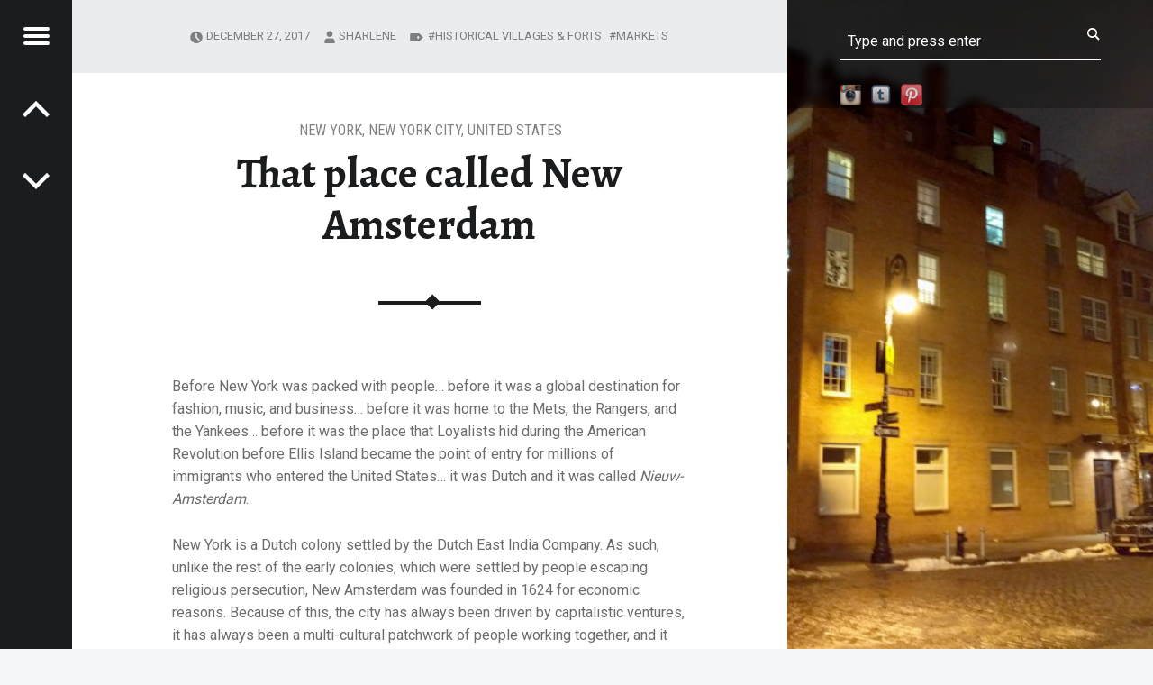

--- FILE ---
content_type: text/html; charset=UTF-8
request_url: https://wend.ca/?p=81353
body_size: 15206
content:
<!doctype html>
<html dir="ltr" lang="en-US" prefix="og: https://ogp.me/ns#" class="no-js">

<head>

<script>
(()=>{var e={};e.g=function(){if("object"==typeof globalThis)return globalThis;try{return this||new Function("return this")()}catch(e){if("object"==typeof window)return window}}(),function({ampUrl:n,isCustomizePreview:t,isAmpDevMode:r,noampQueryVarName:o,noampQueryVarValue:s,disabledStorageKey:i,mobileUserAgents:a,regexRegex:c}){if("undefined"==typeof sessionStorage)return;const d=new RegExp(c);if(!a.some((e=>{const n=e.match(d);return!(!n||!new RegExp(n[1],n[2]).test(navigator.userAgent))||navigator.userAgent.includes(e)})))return;e.g.addEventListener("DOMContentLoaded",(()=>{const e=document.getElementById("amp-mobile-version-switcher");if(!e)return;e.hidden=!1;const n=e.querySelector("a[href]");n&&n.addEventListener("click",(()=>{sessionStorage.removeItem(i)}))}));const g=r&&["paired-browsing-non-amp","paired-browsing-amp"].includes(window.name);if(sessionStorage.getItem(i)||t||g)return;const u=new URL(location.href),m=new URL(n);m.hash=u.hash,u.searchParams.has(o)&&s===u.searchParams.get(o)?sessionStorage.setItem(i,"1"):m.href!==u.href&&(window.stop(),location.replace(m.href))}({"ampUrl":"https:\/\/wend.ca\/?p=81353&amp=1","noampQueryVarName":"noamp","noampQueryVarValue":"mobile","disabledStorageKey":"amp_mobile_redirect_disabled","mobileUserAgents":["Mobile","Android","Silk\/","Kindle","BlackBerry","Opera Mini","Opera Mobi"],"regexRegex":"^\\\/((?:.|\\n)+)\\\/([i]*)$","isCustomizePreview":false,"isAmpDevMode":false})})();
</script>
<meta charset="UTF-8" />
<title>New York was Once Called New Amsterdam</title>

		<!-- All in One SEO 4.9.3 - aioseo.com -->
	<meta name="description" content="Before New York was a global destination for fashion, music, and business, it was a Dutch outpost called Nieuw-Amsterdam." />
	<meta name="robots" content="max-image-preview:large" />
	<meta name="author" content="sharlene"/>
	<meta name="google-site-verification" content="9GIQJxtNvuKl9FuNIm-Ucd1u4FnWHFRhucz8zbO5hRU" />
	<meta name="p:domain_verify" content="ff15355799da6c012025d39bb93de3c4" />
	<link rel="canonical" href="https://wend.ca/?p=81353" />
	<meta name="generator" content="All in One SEO (AIOSEO) 4.9.3" />
		<meta property="og:locale" content="en_US" />
		<meta property="og:site_name" content="The Travel Geek | Explore. Be Curious." />
		<meta property="og:type" content="article" />
		<meta property="og:title" content="New York was Once Called New Amsterdam" />
		<meta property="og:description" content="Before New York was a global destination for fashion, music, and business, it was a Dutch outpost called Nieuw-Amsterdam." />
		<meta property="og:url" content="https://wend.ca/?p=81353" />
		<meta property="article:published_time" content="2017-12-27T12:36:02+00:00" />
		<meta property="article:modified_time" content="2021-12-29T21:39:07+00:00" />
		<meta name="twitter:card" content="summary" />
		<meta name="twitter:title" content="New York was Once Called New Amsterdam" />
		<meta name="twitter:description" content="Before New York was a global destination for fashion, music, and business, it was a Dutch outpost called Nieuw-Amsterdam." />
		<script type="application/ld+json" class="aioseo-schema">
			{"@context":"https:\/\/schema.org","@graph":[{"@type":"Article","@id":"https:\/\/wend.ca\/?p=81353#article","name":"New York was Once Called New Amsterdam","headline":"That place called New Amsterdam","author":{"@id":"#author"},"publisher":{"@id":"https:\/\/wend.ca\/#organization"},"image":{"@type":"ImageObject","url":"https:\/\/wend.ca\/wp-content\/uploads\/2017\/01\/med-2017-01-10-18.27.09.jpg","width":800,"height":533},"datePublished":"2017-12-27T05:36:02-05:00","dateModified":"2021-12-29T16:39:07-05:00","inLanguage":"en-US","mainEntityOfPage":{"@id":"https:\/\/wend.ca\/?p=81353#webpage"},"isPartOf":{"@id":"https:\/\/wend.ca\/?p=81353#webpage"},"articleSection":"New York, New York City, United States, Historical Villages &amp; Forts, Markets"},{"@type":"BreadcrumbList","@id":"https:\/\/wend.ca\/?p=81353#breadcrumblist","itemListElement":[{"@type":"ListItem","@id":"https:\/\/wend.ca#listItem","position":1,"name":"Home","item":"https:\/\/wend.ca","nextItem":{"@type":"ListItem","@id":"https:\/\/wend.ca\/?cat=314#listItem","name":"North America"}},{"@type":"ListItem","@id":"https:\/\/wend.ca\/?cat=314#listItem","position":2,"name":"North America","item":"https:\/\/wend.ca\/?cat=314","nextItem":{"@type":"ListItem","@id":"https:\/\/wend.ca\/?cat=34#listItem","name":"United States"},"previousItem":{"@type":"ListItem","@id":"https:\/\/wend.ca#listItem","name":"Home"}},{"@type":"ListItem","@id":"https:\/\/wend.ca\/?cat=34#listItem","position":3,"name":"United States","item":"https:\/\/wend.ca\/?cat=34","nextItem":{"@type":"ListItem","@id":"https:\/\/wend.ca\/?cat=46#listItem","name":"New York"},"previousItem":{"@type":"ListItem","@id":"https:\/\/wend.ca\/?cat=314#listItem","name":"North America"}},{"@type":"ListItem","@id":"https:\/\/wend.ca\/?cat=46#listItem","position":4,"name":"New York","item":"https:\/\/wend.ca\/?cat=46","nextItem":{"@type":"ListItem","@id":"https:\/\/wend.ca\/?cat=600#listItem","name":"New York City"},"previousItem":{"@type":"ListItem","@id":"https:\/\/wend.ca\/?cat=34#listItem","name":"United States"}},{"@type":"ListItem","@id":"https:\/\/wend.ca\/?cat=600#listItem","position":5,"name":"New York City","item":"https:\/\/wend.ca\/?cat=600","nextItem":{"@type":"ListItem","@id":"https:\/\/wend.ca\/?p=81353#listItem","name":"That place called New Amsterdam"},"previousItem":{"@type":"ListItem","@id":"https:\/\/wend.ca\/?cat=46#listItem","name":"New York"}},{"@type":"ListItem","@id":"https:\/\/wend.ca\/?p=81353#listItem","position":6,"name":"That place called New Amsterdam","previousItem":{"@type":"ListItem","@id":"https:\/\/wend.ca\/?cat=600#listItem","name":"New York City"}}]},{"@type":"Organization","@id":"https:\/\/wend.ca\/#organization","name":"The Travel Geek","description":"Explore. Be Curious.","url":"https:\/\/wend.ca\/"},{"@type":"Person","@id":"#author","name":"sharlene"},{"@type":"WebPage","@id":"https:\/\/wend.ca\/?p=81353#webpage","url":"https:\/\/wend.ca\/?p=81353","name":"New York was Once Called New Amsterdam","description":"Before New York was a global destination for fashion, music, and business, it was a Dutch outpost called Nieuw-Amsterdam.","inLanguage":"en-US","isPartOf":{"@id":"https:\/\/wend.ca\/#website"},"breadcrumb":{"@id":"https:\/\/wend.ca\/?p=81353#breadcrumblist"},"image":{"@type":"ImageObject","url":"https:\/\/wend.ca\/wp-content\/uploads\/2017\/01\/med-2017-01-10-18.27.09.jpg","@id":"https:\/\/wend.ca\/?p=81353\/#mainImage","width":800,"height":533},"primaryImageOfPage":{"@id":"https:\/\/wend.ca\/?p=81353#mainImage"},"datePublished":"2017-12-27T05:36:02-05:00","dateModified":"2021-12-29T16:39:07-05:00"},{"@type":"WebSite","@id":"https:\/\/wend.ca\/#website","url":"https:\/\/wend.ca\/","name":"The Travel Geek","description":"Explore. Be Curious.","inLanguage":"en-US","publisher":{"@id":"https:\/\/wend.ca\/#organization"}}]}
		</script>
		<!-- All in One SEO -->

<meta name="viewport" content="width=device-width, initial-scale=1, maximum-scale=1" />
<link rel="profile" href="http://gmpg.org/xfn/11" />
<link rel="pingback" href="https://wend.ca/xmlrpc.php" />
<link rel='dns-prefetch' href='//fonts.googleapis.com' />
<link rel="alternate" type="application/rss+xml" title="The Travel Geek &raquo; Feed" href="https://wend.ca/?feed=rss2" />
<link rel="alternate" type="application/rss+xml" title="The Travel Geek &raquo; Comments Feed" href="https://wend.ca/?feed=comments-rss2" />
<link rel="alternate" type="application/rss+xml" title="The Travel Geek &raquo; That place called New Amsterdam Comments Feed" href="https://wend.ca/?feed=rss2&#038;p=81353" />
<link rel="alternate" title="oEmbed (JSON)" type="application/json+oembed" href="https://wend.ca/index.php?rest_route=%2Foembed%2F1.0%2Fembed&#038;url=https%3A%2F%2Fwend.ca%2F%3Fp%3D81353" />
<link rel="alternate" title="oEmbed (XML)" type="text/xml+oembed" href="https://wend.ca/index.php?rest_route=%2Foembed%2F1.0%2Fembed&#038;url=https%3A%2F%2Fwend.ca%2F%3Fp%3D81353&#038;format=xml" />
<style id='wp-img-auto-sizes-contain-inline-css'>
img:is([sizes=auto i],[sizes^="auto," i]){contain-intrinsic-size:3000px 1500px}
/*# sourceURL=wp-img-auto-sizes-contain-inline-css */
</style>
<style id='wp-emoji-styles-inline-css'>

	img.wp-smiley, img.emoji {
		display: inline !important;
		border: none !important;
		box-shadow: none !important;
		height: 1em !important;
		width: 1em !important;
		margin: 0 0.07em !important;
		vertical-align: -0.1em !important;
		background: none !important;
		padding: 0 !important;
	}
/*# sourceURL=wp-emoji-styles-inline-css */
</style>
<style id='wp-block-library-inline-css'>
:root{--wp-block-synced-color:#7a00df;--wp-block-synced-color--rgb:122,0,223;--wp-bound-block-color:var(--wp-block-synced-color);--wp-editor-canvas-background:#ddd;--wp-admin-theme-color:#007cba;--wp-admin-theme-color--rgb:0,124,186;--wp-admin-theme-color-darker-10:#006ba1;--wp-admin-theme-color-darker-10--rgb:0,107,160.5;--wp-admin-theme-color-darker-20:#005a87;--wp-admin-theme-color-darker-20--rgb:0,90,135;--wp-admin-border-width-focus:2px}@media (min-resolution:192dpi){:root{--wp-admin-border-width-focus:1.5px}}.wp-element-button{cursor:pointer}:root .has-very-light-gray-background-color{background-color:#eee}:root .has-very-dark-gray-background-color{background-color:#313131}:root .has-very-light-gray-color{color:#eee}:root .has-very-dark-gray-color{color:#313131}:root .has-vivid-green-cyan-to-vivid-cyan-blue-gradient-background{background:linear-gradient(135deg,#00d084,#0693e3)}:root .has-purple-crush-gradient-background{background:linear-gradient(135deg,#34e2e4,#4721fb 50%,#ab1dfe)}:root .has-hazy-dawn-gradient-background{background:linear-gradient(135deg,#faaca8,#dad0ec)}:root .has-subdued-olive-gradient-background{background:linear-gradient(135deg,#fafae1,#67a671)}:root .has-atomic-cream-gradient-background{background:linear-gradient(135deg,#fdd79a,#004a59)}:root .has-nightshade-gradient-background{background:linear-gradient(135deg,#330968,#31cdcf)}:root .has-midnight-gradient-background{background:linear-gradient(135deg,#020381,#2874fc)}:root{--wp--preset--font-size--normal:16px;--wp--preset--font-size--huge:42px}.has-regular-font-size{font-size:1em}.has-larger-font-size{font-size:2.625em}.has-normal-font-size{font-size:var(--wp--preset--font-size--normal)}.has-huge-font-size{font-size:var(--wp--preset--font-size--huge)}.has-text-align-center{text-align:center}.has-text-align-left{text-align:left}.has-text-align-right{text-align:right}.has-fit-text{white-space:nowrap!important}#end-resizable-editor-section{display:none}.aligncenter{clear:both}.items-justified-left{justify-content:flex-start}.items-justified-center{justify-content:center}.items-justified-right{justify-content:flex-end}.items-justified-space-between{justify-content:space-between}.screen-reader-text{border:0;clip-path:inset(50%);height:1px;margin:-1px;overflow:hidden;padding:0;position:absolute;width:1px;word-wrap:normal!important}.screen-reader-text:focus{background-color:#ddd;clip-path:none;color:#444;display:block;font-size:1em;height:auto;left:5px;line-height:normal;padding:15px 23px 14px;text-decoration:none;top:5px;width:auto;z-index:100000}html :where(.has-border-color){border-style:solid}html :where([style*=border-top-color]){border-top-style:solid}html :where([style*=border-right-color]){border-right-style:solid}html :where([style*=border-bottom-color]){border-bottom-style:solid}html :where([style*=border-left-color]){border-left-style:solid}html :where([style*=border-width]){border-style:solid}html :where([style*=border-top-width]){border-top-style:solid}html :where([style*=border-right-width]){border-right-style:solid}html :where([style*=border-bottom-width]){border-bottom-style:solid}html :where([style*=border-left-width]){border-left-style:solid}html :where(img[class*=wp-image-]){height:auto;max-width:100%}:where(figure){margin:0 0 1em}html :where(.is-position-sticky){--wp-admin--admin-bar--position-offset:var(--wp-admin--admin-bar--height,0px)}@media screen and (max-width:600px){html :where(.is-position-sticky){--wp-admin--admin-bar--position-offset:0px}}

/*# sourceURL=wp-block-library-inline-css */
</style><style id='global-styles-inline-css'>
:root{--wp--preset--aspect-ratio--square: 1;--wp--preset--aspect-ratio--4-3: 4/3;--wp--preset--aspect-ratio--3-4: 3/4;--wp--preset--aspect-ratio--3-2: 3/2;--wp--preset--aspect-ratio--2-3: 2/3;--wp--preset--aspect-ratio--16-9: 16/9;--wp--preset--aspect-ratio--9-16: 9/16;--wp--preset--color--black: #000000;--wp--preset--color--cyan-bluish-gray: #abb8c3;--wp--preset--color--white: #ffffff;--wp--preset--color--pale-pink: #f78da7;--wp--preset--color--vivid-red: #cf2e2e;--wp--preset--color--luminous-vivid-orange: #ff6900;--wp--preset--color--luminous-vivid-amber: #fcb900;--wp--preset--color--light-green-cyan: #7bdcb5;--wp--preset--color--vivid-green-cyan: #00d084;--wp--preset--color--pale-cyan-blue: #8ed1fc;--wp--preset--color--vivid-cyan-blue: #0693e3;--wp--preset--color--vivid-purple: #9b51e0;--wp--preset--gradient--vivid-cyan-blue-to-vivid-purple: linear-gradient(135deg,rgb(6,147,227) 0%,rgb(155,81,224) 100%);--wp--preset--gradient--light-green-cyan-to-vivid-green-cyan: linear-gradient(135deg,rgb(122,220,180) 0%,rgb(0,208,130) 100%);--wp--preset--gradient--luminous-vivid-amber-to-luminous-vivid-orange: linear-gradient(135deg,rgb(252,185,0) 0%,rgb(255,105,0) 100%);--wp--preset--gradient--luminous-vivid-orange-to-vivid-red: linear-gradient(135deg,rgb(255,105,0) 0%,rgb(207,46,46) 100%);--wp--preset--gradient--very-light-gray-to-cyan-bluish-gray: linear-gradient(135deg,rgb(238,238,238) 0%,rgb(169,184,195) 100%);--wp--preset--gradient--cool-to-warm-spectrum: linear-gradient(135deg,rgb(74,234,220) 0%,rgb(151,120,209) 20%,rgb(207,42,186) 40%,rgb(238,44,130) 60%,rgb(251,105,98) 80%,rgb(254,248,76) 100%);--wp--preset--gradient--blush-light-purple: linear-gradient(135deg,rgb(255,206,236) 0%,rgb(152,150,240) 100%);--wp--preset--gradient--blush-bordeaux: linear-gradient(135deg,rgb(254,205,165) 0%,rgb(254,45,45) 50%,rgb(107,0,62) 100%);--wp--preset--gradient--luminous-dusk: linear-gradient(135deg,rgb(255,203,112) 0%,rgb(199,81,192) 50%,rgb(65,88,208) 100%);--wp--preset--gradient--pale-ocean: linear-gradient(135deg,rgb(255,245,203) 0%,rgb(182,227,212) 50%,rgb(51,167,181) 100%);--wp--preset--gradient--electric-grass: linear-gradient(135deg,rgb(202,248,128) 0%,rgb(113,206,126) 100%);--wp--preset--gradient--midnight: linear-gradient(135deg,rgb(2,3,129) 0%,rgb(40,116,252) 100%);--wp--preset--font-size--small: 13px;--wp--preset--font-size--medium: 20px;--wp--preset--font-size--large: 36px;--wp--preset--font-size--x-large: 42px;--wp--preset--spacing--20: 0.44rem;--wp--preset--spacing--30: 0.67rem;--wp--preset--spacing--40: 1rem;--wp--preset--spacing--50: 1.5rem;--wp--preset--spacing--60: 2.25rem;--wp--preset--spacing--70: 3.38rem;--wp--preset--spacing--80: 5.06rem;--wp--preset--shadow--natural: 6px 6px 9px rgba(0, 0, 0, 0.2);--wp--preset--shadow--deep: 12px 12px 50px rgba(0, 0, 0, 0.4);--wp--preset--shadow--sharp: 6px 6px 0px rgba(0, 0, 0, 0.2);--wp--preset--shadow--outlined: 6px 6px 0px -3px rgb(255, 255, 255), 6px 6px rgb(0, 0, 0);--wp--preset--shadow--crisp: 6px 6px 0px rgb(0, 0, 0);}:where(.is-layout-flex){gap: 0.5em;}:where(.is-layout-grid){gap: 0.5em;}body .is-layout-flex{display: flex;}.is-layout-flex{flex-wrap: wrap;align-items: center;}.is-layout-flex > :is(*, div){margin: 0;}body .is-layout-grid{display: grid;}.is-layout-grid > :is(*, div){margin: 0;}:where(.wp-block-columns.is-layout-flex){gap: 2em;}:where(.wp-block-columns.is-layout-grid){gap: 2em;}:where(.wp-block-post-template.is-layout-flex){gap: 1.25em;}:where(.wp-block-post-template.is-layout-grid){gap: 1.25em;}.has-black-color{color: var(--wp--preset--color--black) !important;}.has-cyan-bluish-gray-color{color: var(--wp--preset--color--cyan-bluish-gray) !important;}.has-white-color{color: var(--wp--preset--color--white) !important;}.has-pale-pink-color{color: var(--wp--preset--color--pale-pink) !important;}.has-vivid-red-color{color: var(--wp--preset--color--vivid-red) !important;}.has-luminous-vivid-orange-color{color: var(--wp--preset--color--luminous-vivid-orange) !important;}.has-luminous-vivid-amber-color{color: var(--wp--preset--color--luminous-vivid-amber) !important;}.has-light-green-cyan-color{color: var(--wp--preset--color--light-green-cyan) !important;}.has-vivid-green-cyan-color{color: var(--wp--preset--color--vivid-green-cyan) !important;}.has-pale-cyan-blue-color{color: var(--wp--preset--color--pale-cyan-blue) !important;}.has-vivid-cyan-blue-color{color: var(--wp--preset--color--vivid-cyan-blue) !important;}.has-vivid-purple-color{color: var(--wp--preset--color--vivid-purple) !important;}.has-black-background-color{background-color: var(--wp--preset--color--black) !important;}.has-cyan-bluish-gray-background-color{background-color: var(--wp--preset--color--cyan-bluish-gray) !important;}.has-white-background-color{background-color: var(--wp--preset--color--white) !important;}.has-pale-pink-background-color{background-color: var(--wp--preset--color--pale-pink) !important;}.has-vivid-red-background-color{background-color: var(--wp--preset--color--vivid-red) !important;}.has-luminous-vivid-orange-background-color{background-color: var(--wp--preset--color--luminous-vivid-orange) !important;}.has-luminous-vivid-amber-background-color{background-color: var(--wp--preset--color--luminous-vivid-amber) !important;}.has-light-green-cyan-background-color{background-color: var(--wp--preset--color--light-green-cyan) !important;}.has-vivid-green-cyan-background-color{background-color: var(--wp--preset--color--vivid-green-cyan) !important;}.has-pale-cyan-blue-background-color{background-color: var(--wp--preset--color--pale-cyan-blue) !important;}.has-vivid-cyan-blue-background-color{background-color: var(--wp--preset--color--vivid-cyan-blue) !important;}.has-vivid-purple-background-color{background-color: var(--wp--preset--color--vivid-purple) !important;}.has-black-border-color{border-color: var(--wp--preset--color--black) !important;}.has-cyan-bluish-gray-border-color{border-color: var(--wp--preset--color--cyan-bluish-gray) !important;}.has-white-border-color{border-color: var(--wp--preset--color--white) !important;}.has-pale-pink-border-color{border-color: var(--wp--preset--color--pale-pink) !important;}.has-vivid-red-border-color{border-color: var(--wp--preset--color--vivid-red) !important;}.has-luminous-vivid-orange-border-color{border-color: var(--wp--preset--color--luminous-vivid-orange) !important;}.has-luminous-vivid-amber-border-color{border-color: var(--wp--preset--color--luminous-vivid-amber) !important;}.has-light-green-cyan-border-color{border-color: var(--wp--preset--color--light-green-cyan) !important;}.has-vivid-green-cyan-border-color{border-color: var(--wp--preset--color--vivid-green-cyan) !important;}.has-pale-cyan-blue-border-color{border-color: var(--wp--preset--color--pale-cyan-blue) !important;}.has-vivid-cyan-blue-border-color{border-color: var(--wp--preset--color--vivid-cyan-blue) !important;}.has-vivid-purple-border-color{border-color: var(--wp--preset--color--vivid-purple) !important;}.has-vivid-cyan-blue-to-vivid-purple-gradient-background{background: var(--wp--preset--gradient--vivid-cyan-blue-to-vivid-purple) !important;}.has-light-green-cyan-to-vivid-green-cyan-gradient-background{background: var(--wp--preset--gradient--light-green-cyan-to-vivid-green-cyan) !important;}.has-luminous-vivid-amber-to-luminous-vivid-orange-gradient-background{background: var(--wp--preset--gradient--luminous-vivid-amber-to-luminous-vivid-orange) !important;}.has-luminous-vivid-orange-to-vivid-red-gradient-background{background: var(--wp--preset--gradient--luminous-vivid-orange-to-vivid-red) !important;}.has-very-light-gray-to-cyan-bluish-gray-gradient-background{background: var(--wp--preset--gradient--very-light-gray-to-cyan-bluish-gray) !important;}.has-cool-to-warm-spectrum-gradient-background{background: var(--wp--preset--gradient--cool-to-warm-spectrum) !important;}.has-blush-light-purple-gradient-background{background: var(--wp--preset--gradient--blush-light-purple) !important;}.has-blush-bordeaux-gradient-background{background: var(--wp--preset--gradient--blush-bordeaux) !important;}.has-luminous-dusk-gradient-background{background: var(--wp--preset--gradient--luminous-dusk) !important;}.has-pale-ocean-gradient-background{background: var(--wp--preset--gradient--pale-ocean) !important;}.has-electric-grass-gradient-background{background: var(--wp--preset--gradient--electric-grass) !important;}.has-midnight-gradient-background{background: var(--wp--preset--gradient--midnight) !important;}.has-small-font-size{font-size: var(--wp--preset--font-size--small) !important;}.has-medium-font-size{font-size: var(--wp--preset--font-size--medium) !important;}.has-large-font-size{font-size: var(--wp--preset--font-size--large) !important;}.has-x-large-font-size{font-size: var(--wp--preset--font-size--x-large) !important;}
/*# sourceURL=global-styles-inline-css */
</style>

<style id='classic-theme-styles-inline-css'>
/*! This file is auto-generated */
.wp-block-button__link{color:#fff;background-color:#32373c;border-radius:9999px;box-shadow:none;text-decoration:none;padding:calc(.667em + 2px) calc(1.333em + 2px);font-size:1.125em}.wp-block-file__button{background:#32373c;color:#fff;text-decoration:none}
/*# sourceURL=/wp-includes/css/classic-themes.min.css */
</style>
<link rel='stylesheet' id='powertip-css' href='https://wend.ca/wp-content/plugins/devvn-image-hotspot/frontend/css/jquery.powertip.min.css?ver=1.2.0' media='all' />
<link rel='stylesheet' id='maps-points-css' href='https://wend.ca/wp-content/plugins/devvn-image-hotspot/frontend/css/maps_points.css?ver=1.3.0' media='all' />
<link rel='stylesheet' id='social-widget-css' href='https://wend.ca/wp-content/plugins/social-media-widget/social_widget.css?ver=62615cf05d6aa23d7d709385bd5b0580' media='all' />
<link crossorigin="anonymous" rel='stylesheet' id='receptar-google-fonts-css' href='https://fonts.googleapis.com/css?family=Roboto%7CRoboto+Condensed%3A400%2C300%7CAlegreya%3A400%2C700&#038;subset&#038;ver=2.0.5' media='all' />
<link rel='stylesheet' id='genericons-neue-css' href='https://wend.ca/wp-content/themes/receptar/assets/fonts/genericons-neue/genericons-neue.css?ver=2.0.5' media='all' />
<link rel='stylesheet' id='receptar-starter-css' href='https://wend.ca/wp-content/themes/receptar/assets/css/starter.css?ver=2.0.5' media='all' />
<link rel='stylesheet' id='receptar-main-css' href='https://wend.ca/wp-content/themes/receptar/assets/css/main.css?ver=2.0.5' media='all' />
<link rel='stylesheet' id='receptar-colors-css' href='https://wend.ca/wp-content/themes/receptar/assets/css/colors.css?ver=2.0.5' media='all' />
<style id='receptar-inline-css'>
/* Singular featured image styles */
.entry-media { background-image: url('https://wend.ca/wp-content/uploads/2017/01/med-2017-01-10-18.27.09.jpg'); }

/*# sourceURL=receptar-inline-css */
</style>
<link rel='stylesheet' id='receptar-stylesheet-css' href='https://wend.ca/wp-content/themes/receptar/style.css?ver=2.0.5' media='all' />
<script src="https://wend.ca/wp-content/themes/receptar/assets/js/vendor/css-vars-ponyfill/css-vars-ponyfill.min.js?ver=v2.4.7" id="css-vars-ponyfill-js"></script>
<script id="css-vars-ponyfill-js-after">
window.onload = function() {
	cssVars( {
		onlyVars: true,
		exclude: 'link:not([href^="https://wend.ca/wp-content/themes"])'
	} );
};
//# sourceURL=css-vars-ponyfill-js-after
</script>
<script src="https://wend.ca/wp-includes/js/jquery/jquery.min.js?ver=3.7.1" id="jquery-core-js"></script>
<script src="https://wend.ca/wp-includes/js/jquery/jquery-migrate.min.js?ver=3.4.1" id="jquery-migrate-js"></script>
<link rel="https://api.w.org/" href="https://wend.ca/index.php?rest_route=/" /><link rel="alternate" title="JSON" type="application/json" href="https://wend.ca/index.php?rest_route=/wp/v2/posts/81353" /><link rel="EditURI" type="application/rsd+xml" title="RSD" href="https://wend.ca/xmlrpc.php?rsd" />

<link rel='shortlink' href='https://wend.ca/?p=81353' />
<script type="text/javascript">
(function(url){
	if(/(?:Chrome\/26\.0\.1410\.63 Safari\/537\.31|WordfenceTestMonBot)/.test(navigator.userAgent)){ return; }
	var addEvent = function(evt, handler) {
		if (window.addEventListener) {
			document.addEventListener(evt, handler, false);
		} else if (window.attachEvent) {
			document.attachEvent('on' + evt, handler);
		}
	};
	var removeEvent = function(evt, handler) {
		if (window.removeEventListener) {
			document.removeEventListener(evt, handler, false);
		} else if (window.detachEvent) {
			document.detachEvent('on' + evt, handler);
		}
	};
	var evts = 'contextmenu dblclick drag dragend dragenter dragleave dragover dragstart drop keydown keypress keyup mousedown mousemove mouseout mouseover mouseup mousewheel scroll'.split(' ');
	var logHuman = function() {
		if (window.wfLogHumanRan) { return; }
		window.wfLogHumanRan = true;
		var wfscr = document.createElement('script');
		wfscr.type = 'text/javascript';
		wfscr.async = true;
		wfscr.src = url + '&r=' + Math.random();
		(document.getElementsByTagName('head')[0]||document.getElementsByTagName('body')[0]).appendChild(wfscr);
		for (var i = 0; i < evts.length; i++) {
			removeEvent(evts[i], logHuman);
		}
	};
	for (var i = 0; i < evts.length; i++) {
		addEvent(evts[i], logHuman);
	}
})('//wend.ca/?wordfence_lh=1&hid=517EFB2142205B28361675FB05A7C702');
</script><link rel="alternate" type="text/html" media="only screen and (max-width: 640px)" href="https://wend.ca/?p=81353&#038;amp=1"><link rel="amphtml" href="https://wend.ca/?p=81353&#038;amp=1"><style>#amp-mobile-version-switcher{left:0;position:absolute;width:100%;z-index:100}#amp-mobile-version-switcher>a{background-color:#444;border:0;color:#eaeaea;display:block;font-family:-apple-system,BlinkMacSystemFont,Segoe UI,Roboto,Oxygen-Sans,Ubuntu,Cantarell,Helvetica Neue,sans-serif;font-size:16px;font-weight:600;padding:15px 0;text-align:center;-webkit-text-decoration:none;text-decoration:none}#amp-mobile-version-switcher>a:active,#amp-mobile-version-switcher>a:focus,#amp-mobile-version-switcher>a:hover{-webkit-text-decoration:underline;text-decoration:underline}</style>
</head>


<body class="has-post-thumbnail is-singular not-front-page post-template-default postid-81353 single single-format-standard single-post wp-singular wp-theme-receptar">
<a name="top"></a>

<div id="page" class="hfeed site">
	<div class="site-inner">


<header id="masthead" class="site-header">

<div class="site-branding"><h2 class="screen-reader-text">New York was Once Called New Amsterdam</h2><a id="site-title" class="site-title logo type-text" href="https://wend.ca/" title="The Travel Geek | Explore. Be Curious." rel="home"><span class="text-logo">The Travel Geek</span></a><div class="site-description">Explore. Be Curious.</div></div>
<section id="secondary" class="secondary">
	<div class="secondary-content">
		<div class="secondary-content-container">
			<div class="site-branding"><h2 class="screen-reader-text">New York was Once Called New Amsterdam</h2><a id="site-title" class="site-title logo type-text" href="https://wend.ca/" title="The Travel Geek | Explore. Be Curious." rel="home"><span class="text-logo">The Travel Geek</span></a><div class="site-description">Explore. Be Curious.</div></div>
			<nav id="site-navigation" class="main-navigation" aria-label="The Travel Geek site navigation">
				<a class="skip-link screen-reader-text" href="#content">Skip to content</a><div class="menu-main-navigation"><ul>
<li class="page_item page-item-4"><a href="https://wend.ca/?page_id=4">About</a></li>
<li class="page_item page-item-85983"><a href="https://wend.ca/?page_id=85983">Maps</a></li>
<li class="page_item page-item-81818"><a href="https://wend.ca/?page_id=81818">Remembrance</a></li>
<li class="page_item page-item-16061"><a href="https://wend.ca/?page_id=16061">Spanish Mission Trail</a></li>
</ul></div>
			</nav>

			
				<aside class="widget-area sidebar">
					<section id="custom_html-2" class="widget_text widget widget_custom_html"><div class="textwidget custom-html-widget">[instagram-feed]
<br /><a href="https://wend.ca/index.php?xml_sitemap=params=">XML Site Map</a></div></section><section id="tag_cloud-3" class="widget widget_tag_cloud"><h2 class="widget-title">Tags</h2><nav aria-label="Tags"><div class="tagcloud"><a href="https://wend.ca/?tag=209th-battalion" class="tag-cloud-link tag-link-683 tag-link-position-1" style="font-size: 9.7333333333333pt;" aria-label="209th Battalion (11 items)">209th Battalion</a>
<a href="https://wend.ca/?tag=art" class="tag-cloud-link tag-link-450 tag-link-position-2" style="font-size: 15.733333333333pt;" aria-label="Art &amp; Galleries (33 items)">Art &amp; Galleries</a>
<a href="https://wend.ca/?tag=artist-homes" class="tag-cloud-link tag-link-643 tag-link-position-3" style="font-size: 8pt;" aria-label="Artist Homes (8 items)">Artist Homes</a>
<a href="https://wend.ca/?tag=beach" class="tag-cloud-link tag-link-337 tag-link-position-4" style="font-size: 17.6pt;" aria-label="Beaches (46 items)">Beaches</a>
<a href="https://wend.ca/?tag=cafes" class="tag-cloud-link tag-link-478 tag-link-position-5" style="font-size: 18.4pt;" aria-label="Cafes &amp; Coffee (53 items)">Cafes &amp; Coffee</a>
<a href="https://wend.ca/?tag=castles-palaces" class="tag-cloud-link tag-link-393 tag-link-position-6" style="font-size: 13.2pt;" aria-label="Castles &amp; Palaces (21 items)">Castles &amp; Palaces</a>
<a href="https://wend.ca/?tag=cemetery" class="tag-cloud-link tag-link-335 tag-link-position-7" style="font-size: 20.533333333333pt;" aria-label="Cemeteries (77 items)">Cemeteries</a>
<a href="https://wend.ca/?tag=churches-temples-cathedrals" class="tag-cloud-link tag-link-336 tag-link-position-8" style="font-size: 18.666666666667pt;" aria-label="Churches Temples &amp; Cathedrals (55 items)">Churches Temples &amp; Cathedrals</a>
<a href="https://wend.ca/?tag=foodie" class="tag-cloud-link tag-link-480 tag-link-position-9" style="font-size: 22pt;" aria-label="Foodie (98 items)">Foodie</a>
<a href="https://wend.ca/?tag=ghost-towns" class="tag-cloud-link tag-link-476 tag-link-position-10" style="font-size: 11.066666666667pt;" aria-label="Ghost Towns (14 items)">Ghost Towns</a>
<a href="https://wend.ca/?tag=gluten-free" class="tag-cloud-link tag-link-307 tag-link-position-11" style="font-size: 20.8pt;" aria-label="Gluten Free (81 items)">Gluten Free</a>
<a href="https://wend.ca/?tag=metal" class="tag-cloud-link tag-link-473 tag-link-position-12" style="font-size: 8.6666666666667pt;" aria-label="Heavy Metal (9 items)">Heavy Metal</a>
<a href="https://wend.ca/?tag=historical-villages" class="tag-cloud-link tag-link-537 tag-link-position-13" style="font-size: 15.733333333333pt;" aria-label="Historical Villages &amp; Forts (33 items)">Historical Villages &amp; Forts</a>
<a href="https://wend.ca/?tag=life-on-the-road" class="tag-cloud-link tag-link-468 tag-link-position-14" style="font-size: 21.066666666667pt;" aria-label="Life on the Road (85 items)">Life on the Road</a>
<a href="https://wend.ca/?tag=mama-la-nina" class="tag-cloud-link tag-link-744 tag-link-position-15" style="font-size: 13.2pt;" aria-label="Mama &amp; La Niña (21 items)">Mama &amp; La Niña</a>
<a href="https://wend.ca/?tag=markets" class="tag-cloud-link tag-link-340 tag-link-position-16" style="font-size: 14.666666666667pt;" aria-label="Markets (27 items)">Markets</a>
<a href="https://wend.ca/?tag=memorable-moments" class="tag-cloud-link tag-link-406 tag-link-position-17" style="font-size: 16.266666666667pt;" aria-label="Memorable Moments (36 items)">Memorable Moments</a>
<a href="https://wend.ca/?tag=motorcycle-journeys" class="tag-cloud-link tag-link-491 tag-link-position-18" style="font-size: 8pt;" aria-label="Motorcycle Journeys (8 items)">Motorcycle Journeys</a>
<a href="https://wend.ca/?tag=moulin" class="tag-cloud-link tag-link-694 tag-link-position-19" style="font-size: 8.6666666666667pt;" aria-label="Moulins (9 items)">Moulins</a>
<a href="https://wend.ca/?tag=murder" class="tag-cloud-link tag-link-750 tag-link-position-20" style="font-size: 14.666666666667pt;" aria-label="Murder (27 items)">Murder</a>
<a href="https://wend.ca/?tag=museums" class="tag-cloud-link tag-link-338 tag-link-position-21" style="font-size: 19.866666666667pt;" aria-label="Museums (68 items)">Museums</a>
<a href="https://wend.ca/?tag=outdoorsy" class="tag-cloud-link tag-link-339 tag-link-position-22" style="font-size: 17.333333333333pt;" aria-label="Outdoorsy (44 items)">Outdoorsy</a>
<a href="https://wend.ca/?tag=remembrance" class="tag-cloud-link tag-link-533 tag-link-position-23" style="font-size: 13.733333333333pt;" aria-label="Remembrance (23 items)">Remembrance</a>
<a href="https://wend.ca/?tag=roadside-attractions" class="tag-cloud-link tag-link-362 tag-link-position-24" style="font-size: 16.8pt;" aria-label="Roadside Attractions (40 items)">Roadside Attractions</a>
<a href="https://wend.ca/?tag=great-arizona-road-trip-adventure" class="tag-cloud-link tag-link-632 tag-link-position-25" style="font-size: 13.466666666667pt;" aria-label="Road Trip: Arizona (22 items)">Road Trip: Arizona</a>
<a href="https://wend.ca/?tag=road-trip-big-sur" class="tag-cloud-link tag-link-711 tag-link-position-26" style="font-size: 10.666666666667pt;" aria-label="Road Trip: Big Sur (13 items)">Road Trip: Big Sur</a>
<a href="https://wend.ca/?tag=roadtrip-sacramento-2014" class="tag-cloud-link tag-link-638 tag-link-position-27" style="font-size: 10.133333333333pt;" aria-label="Road Trip: Gold Country (12 items)">Road Trip: Gold Country</a>
<a href="https://wend.ca/?tag=the-south" class="tag-cloud-link tag-link-659 tag-link-position-28" style="font-size: 10.133333333333pt;" aria-label="Road Trip: Mississippi &amp; Alabama (12 items)">Road Trip: Mississippi &amp; Alabama</a>
<a href="https://wend.ca/?tag=roadtrip-n-s-harbours-2015" class="tag-cloud-link tag-link-635 tag-link-position-29" style="font-size: 8.6666666666667pt;" aria-label="Road Trip: N.S. Harbours (9 items)">Road Trip: N.S. Harbours</a>
<a href="https://wend.ca/?tag=road-trip-prince-edward-island" class="tag-cloud-link tag-link-722 tag-link-position-30" style="font-size: 9.7333333333333pt;" aria-label="Road Trip: Ocean Playground (11 items)">Road Trip: Ocean Playground</a>
<a href="https://wend.ca/?tag=road-trip-vermont" class="tag-cloud-link tag-link-702 tag-link-position-31" style="font-size: 11.733333333333pt;" aria-label="Road Trip: Vermont (16 items)">Road Trip: Vermont</a>
<a href="https://wend.ca/?tag=calgary-to-whitehorse" class="tag-cloud-link tag-link-609 tag-link-position-32" style="font-size: 9.2pt;" aria-label="Road Trip: Whitehorse (10 items)">Road Trip: Whitehorse</a>
<a href="https://wend.ca/?tag=route-66" class="tag-cloud-link tag-link-535 tag-link-position-33" style="font-size: 9.2pt;" aria-label="Route 66 (10 items)">Route 66</a>
<a href="https://wend.ca/?tag=spanish-missions" class="tag-cloud-link tag-link-374 tag-link-position-34" style="font-size: 15.6pt;" aria-label="Spanish Missions (32 items)">Spanish Missions</a>
<a href="https://wend.ca/?tag=stories-from-hollywood" class="tag-cloud-link tag-link-472 tag-link-position-35" style="font-size: 11.333333333333pt;" aria-label="Stories from Hollywood (15 items)">Stories from Hollywood</a>
<a href="https://wend.ca/?tag=street-art" class="tag-cloud-link tag-link-483 tag-link-position-36" style="font-size: 11.066666666667pt;" aria-label="Street Art (14 items)">Street Art</a>
<a href="https://wend.ca/?tag=street-food" class="tag-cloud-link tag-link-369 tag-link-position-37" style="font-size: 8pt;" aria-label="Street Food (8 items)">Street Food</a>
<a href="https://wend.ca/?tag=stryder-kima" class="tag-cloud-link tag-link-607 tag-link-position-38" style="font-size: 14.666666666667pt;" aria-label="Stryder &amp; Kima (27 items)">Stryder &amp; Kima</a>
<a href="https://wend.ca/?tag=summer-camps" class="tag-cloud-link tag-link-470 tag-link-position-39" style="font-size: 11.733333333333pt;" aria-label="Summer Camps (16 items)">Summer Camps</a>
<a href="https://wend.ca/?tag=trains" class="tag-cloud-link tag-link-333 tag-link-position-40" style="font-size: 11.333333333333pt;" aria-label="Trains &amp; Metro (15 items)">Trains &amp; Metro</a>
<a href="https://wend.ca/?tag=true-crime" class="tag-cloud-link tag-link-752 tag-link-position-41" style="font-size: 14.4pt;" aria-label="True Crime (26 items)">True Crime</a>
<a href="https://wend.ca/?tag=uniquely-alberta" class="tag-cloud-link tag-link-501 tag-link-position-42" style="font-size: 17.333333333333pt;" aria-label="Uniquely Alberta (44 items)">Uniquely Alberta</a>
<a href="https://wend.ca/?tag=waterpark" class="tag-cloud-link tag-link-534 tag-link-position-43" style="font-size: 10.133333333333pt;" aria-label="Water Parks &amp; Theme Parks (12 items)">Water Parks &amp; Theme Parks</a>
<a href="https://wend.ca/?tag=world-war-1" class="tag-cloud-link tag-link-680 tag-link-position-44" style="font-size: 12.666666666667pt;" aria-label="World War 1 (19 items)">World War 1</a>
<a href="https://wend.ca/?tag=zoos-and-aquariums" class="tag-cloud-link tag-link-484 tag-link-position-45" style="font-size: 12.133333333333pt;" aria-label="Zoos and Aquariums (17 items)">Zoos and Aquariums</a></div>
</nav></section><section id="text-4" class="widget widget_text"><h2 class="widget-title">Copyright Notice</h2>			<div class="textwidget">Copyright © 1997-2020 Sharlene McKinnon and wend.ca. All Rights Reserved.</div>
		</section>				</aside>

				
					</div>
	</div>

	<div class="secondary-controls">
		
		<button id="menu-toggle" class="menu-toggle" aria-controls="secondary" aria-expanded="false">
			<span class="hamburger-item"></span>
			<span class="hamburger-item"></span>
			<span class="hamburger-item"></span>
			<span class="screen-reader-text">Menu</span>
		</button>

		<nav class="navigation post-navigation links-count-2"><h1 class="screen-reader-text">Post navigation</h1><div class="nav-links"><div class="nav-next nav-link has-post-thumbnail"><a href="https://wend.ca/?p=83174" rel="next"><span class="post-title"><span class="meta-nav">Next: </span>Le Moulin Grenier de Repentigny</span></a></div><div class="nav-previous nav-link has-post-thumbnail"><a href="https://wend.ca/?p=82970" rel="prev"><span class="post-title"><span class="meta-nav">Previous: </span>The Last Flight</span></a></div></div></nav>	</div>
</section>

<aside id="site-header-widgets" class="widget-area site-header-widgets">
	<section id="search-5" class="widget widget_search">
<form method="get" class="form-search" action="https://wend.ca/">
	<label for="search-field" class="screen-reader-text">Search</label>
	<input type="search" value="" placeholder="Type and press enter" name="s" class="search-field" data-id="search-field" />
</form></section><section id="social-widget-6" class="widget Social_Widget"><h2 class="widget-title">Follow Us!</h2><div class="socialmedia-buttons smw_left"><a href="https://www.instagram.com/sharbean/" rel="nofollow" target="_blank"><img width="24" height="24" src="https://wend.ca/wp-content/plugins/social-media-widget/images/default/32/instagram.png" 
				alt="Follow Us on Instagram" 
				title="Follow Us on Instagram" style="opacity: 0.8; -moz-opacity: 0.8;" class="fade" /></a><a href="https://sharbean.tumblr.com/" rel="nofollow" target="_blank"><img width="24" height="24" src="https://wend.ca/wp-content/plugins/social-media-widget/images/default/32/tumblr.png" 
				alt="Follow Us on Tumblr" 
				title="Follow Us on Tumblr" style="opacity: 0.8; -moz-opacity: 0.8;" class="fade" /></a><a href="https://www.pinterest.ca/wendtravelgeek/" rel="nofollow" target="_blank"><img width="24" height="24" src="https://wend.ca/wp-content/plugins/social-media-widget/images/default/32/pinterest.png" 
				alt="Follow Us on Pinterest" 
				title="Follow Us on Pinterest" style="opacity: 0.8; -moz-opacity: 0.8;" class="fade" /></a></div></section></aside>


</header>



<div id="content" class="site-content">
	<div id="primary" class="content-area">
		<main id="main" class="site-main clearfix">


<article id="post-81353" class="post-81353 post type-post status-publish format-standard has-post-thumbnail hentry category-new-york category-new-york-city category-us tag-historical-villages tag-markets entry">

			<div class="entry-media">
			<figure class="post-thumbnail">
				<a href="https://wend.ca/wp-content/uploads/2017/01/med-2017-01-10-18.27.09.jpg" title="That place called New Amsterdam"><img width="800" height="533" src="https://wend.ca/wp-content/uploads/2017/01/med-2017-01-10-18.27.09.jpg" class="attachment-receptar-featured size-receptar-featured wp-post-image" alt="" decoding="async" fetchpriority="high" srcset="https://wend.ca/wp-content/uploads/2017/01/med-2017-01-10-18.27.09.jpg 800w, https://wend.ca/wp-content/uploads/2017/01/med-2017-01-10-18.27.09-595x396.jpg 595w, https://wend.ca/wp-content/uploads/2017/01/med-2017-01-10-18.27.09-300x200.jpg 300w, https://wend.ca/wp-content/uploads/2017/01/med-2017-01-10-18.27.09-600x400.jpg 600w" sizes="(max-width: 800px) 100vw, 800px" /></a>			</figure>
		</div>
	
	<div class="entry-inner">
		<header class="entry-header"><h1 class="entry-title">That place called New Amsterdam</h1><div class="entry-category"><span class="cat-links entry-meta-element"><a href="https://wend.ca/?cat=46" rel="category">New York</a>, <a href="https://wend.ca/?cat=600" rel="category">New York City</a>, <a href="https://wend.ca/?cat=34" rel="category">United States</a></span> </div></header>		<div class="entry-content">
			<p>Before New York was packed with people&#8230; before it was a global destination for fashion, music, and business&#8230; before it was home to the Mets, the Rangers, and the Yankees&#8230; before it was the place that Loyalists hid during the American Revolution before Ellis Island became the point of entry for millions of immigrants who entered the United States&#8230; it was Dutch and it was called <em>Nieuw-Amsterdam</em>.</p>
<p>New York is a Dutch colony settled by the Dutch East India Company. As such, unlike the rest of the early colonies, which were settled by people escaping religious persecution, New Amsterdam was founded in 1624 for economic reasons. Because of this, the city has always been driven by capitalistic ventures, it has always been a multi-cultural patchwork of people working together, and it has never been a city shaped by persecution or doctrine based policy.</p>
<h3>What&#8217;s in a name?</h3>
<p>The transfer of New York from the Dutch to the English reflects the city&#8217;s capitalistic roots and an overall lack of a unified cultural sentiment&#8230; as is seen in the <em>Fall of New Amsterdam</em> by Jean Leon Gerome Ferris. The painting depicts Peter Stuyvesant and the people of New Amsterdam deciding whether or not to fire on English ships as they enter the harbour.</p>
<p><img decoding="async" src="https://wend.ca/wp-content/uploads/2017/01/sm-fall-of-new-amsterdam.jpg" alt="" width="600" height="418" class="aligncenter size-full wp-image-81400" srcset="https://wend.ca/wp-content/uploads/2017/01/sm-fall-of-new-amsterdam.jpg 600w, https://wend.ca/wp-content/uploads/2017/01/sm-fall-of-new-amsterdam-595x415.jpg 595w, https://wend.ca/wp-content/uploads/2017/01/sm-fall-of-new-amsterdam-300x209.jpg 300w" sizes="(max-width: 600px) 100vw, 600px" /></p>
<p>They quickly decided to welcome the ships because the English brought business and money to the city. Without a shot being fired, it was on this day that Manhattan became English (1665) and subsequently renamed New York.</p>
<h3>Where&#8217;s the history?</h3>
<p>I walked these streets every day for months. It&#8217;s hard to see the historical remnants behind the human hustle &amp; bustle, traffic, cement, construction scaffolding, noise, and trash littered streets.</p>
<p>The buildings that physically remain from the Dutch 1600s are either in Brooklyn (Breuckelen) or on Staten Island (Staaten Eylandt). However, the names of streets still reflect the early Dutch origins: Wall Street (de Walstraat), Pearl Street (Parelstraat&#8230; named after the oysters found in the area), Bleecker St. (Blekers), Harlem (Haarlem) and Broadway (Brede weg)&#8230; to name a few.</p>
<p>However, nothing remains of the 17th-century Dutch buildings in the original Seaport or Financial districts; probably because most of these buildings were destroyed during the American Revolution, the <a href="https://en.wikipedia.org/wiki/Great_Fire_of_New_York_(1776)">Great Fire of New York (1776)</a>, or during the <a href="https://en.wikipedia.org/wiki/New_York_Conspiracy_of_1741">New York Conspiracy of 1741</a>. Waterways like the Broad Canal (now Broad Street) were filled in with fruit and vegetable garbage and then later paved.</p>
<p>The three surviving pre-Revolution buildings in Lower Manhattan are interwoven amongst a mashup of Renaissance Revival, Gothic Revival, Federal, Art Deco, Beaux-Arts, Neoclassical, International Style and Post-Modern glass buildings: the Fraunces Tavern (1719), St. Paul&#8217;s Chapel (1764), and the Morris–Jumel Mansion (1765). Newer historical buildings like the James Watson House (1794) are easy to find when wandering the Water Street area.</p>
<div id='gallery-1' class='gallery galleryid-81353 gallery-columns-4 gallery-size-thumbnail'><figure class='gallery-item'>
			<div class='gallery-icon landscape'>
				<a href='https://wend.ca/?attachment_id=83137'><img decoding="async" width="300" height="300" src="https://wend.ca/wp-content/uploads/2017/01/sm-jcrew-400x400.png" class="attachment-thumbnail size-thumbnail" alt="" /></a>
			</div></figure><figure class='gallery-item'>
			<div class='gallery-icon landscape'>
				<a href='https://wend.ca/?attachment_id=83136'><img loading="lazy" decoding="async" width="300" height="300" src="https://wend.ca/wp-content/uploads/2017/01/sm-frauncestavern-400x400.jpg" class="attachment-thumbnail size-thumbnail" alt="" /></a>
			</div></figure><figure class='gallery-item'>
			<div class='gallery-icon landscape'>
				<a href='https://wend.ca/?attachment_id=83111'><img loading="lazy" decoding="async" width="300" height="300" src="https://wend.ca/wp-content/uploads/2017/01/sm-2017-01-12-16.13.44-400x400.jpg" class="attachment-thumbnail size-thumbnail" alt="" /></a>
			</div></figure><figure class='gallery-item'>
			<div class='gallery-icon landscape'>
				<a href='https://wend.ca/?attachment_id=83138'><img loading="lazy" decoding="async" width="300" height="300" src="https://wend.ca/wp-content/uploads/2017/01/sm-morris-jumel-400x400.jpg" class="attachment-thumbnail size-thumbnail" alt="" /></a>
			</div></figure>
		</div>

<h3>South Street Seaport</h3>
<p>Lots of cities have a bricked, cobblestoned, warehouse district. New York is no exception and it&#8217;s carefully crafted <strike>historical</strike> high-end tourist district is the South Street Seaport area. This is a part of New York that is frequently damaged by life-changing events and then rebuilt.</p>
<p>The highlights of this area are a handful of permanently docked ships in the harbour, the renovated Schermerhorn Row building (featuring galleries and restaurants), and wandering the old seaside mercantile market buildings.</p>
<div id='gallery-2' class='gallery galleryid-81353 gallery-columns-4 gallery-size-thumbnail'><figure class='gallery-item'>
			<div class='gallery-icon landscape'>
				<a href='https://wend.ca/?attachment_id=83124'><img loading="lazy" decoding="async" width="300" height="300" src="https://wend.ca/wp-content/uploads/2017/01/sm-2017-01-16-18.43.34-400x400.jpg" class="attachment-thumbnail size-thumbnail" alt="" /></a>
			</div></figure><figure class='gallery-item'>
			<div class='gallery-icon landscape'>
				<a href='https://wend.ca/?attachment_id=83123'><img loading="lazy" decoding="async" width="300" height="300" src="https://wend.ca/wp-content/uploads/2017/01/sm-2017-01-16-18.41.01-400x400.jpg" class="attachment-thumbnail size-thumbnail" alt="" /></a>
			</div></figure><figure class='gallery-item'>
			<div class='gallery-icon landscape'>
				<a href='https://wend.ca/?attachment_id=83121'><img loading="lazy" decoding="async" width="300" height="300" src="https://wend.ca/wp-content/uploads/2017/01/sm-2017-01-16-18.37.19-400x400.jpg" class="attachment-thumbnail size-thumbnail" alt="" /></a>
			</div></figure><figure class='gallery-item'>
			<div class='gallery-icon landscape'>
				<a href='https://wend.ca/?attachment_id=83122'><img loading="lazy" decoding="async" width="300" height="300" src="https://wend.ca/wp-content/uploads/2017/01/sm-2017-01-16-18.38.20-400x400.jpg" class="attachment-thumbnail size-thumbnail" alt="" /></a>
			</div></figure><figure class='gallery-item'>
			<div class='gallery-icon landscape'>
				<a href='https://wend.ca/?attachment_id=83120'><img loading="lazy" decoding="async" width="300" height="300" src="https://wend.ca/wp-content/uploads/2017/01/sm-2017-01-16-18.36.24-400x400.jpg" class="attachment-thumbnail size-thumbnail" alt="" /></a>
			</div></figure><figure class='gallery-item'>
			<div class='gallery-icon landscape'>
				<a href='https://wend.ca/?attachment_id=83119'><img loading="lazy" decoding="async" width="300" height="300" src="https://wend.ca/wp-content/uploads/2017/01/sm-2017-01-16-18.35.27-400x400.jpg" class="attachment-thumbnail size-thumbnail" alt="" /></a>
			</div></figure><figure class='gallery-item'>
			<div class='gallery-icon landscape'>
				<a href='https://wend.ca/?attachment_id=83118'><img loading="lazy" decoding="async" width="300" height="300" src="https://wend.ca/wp-content/uploads/2017/01/sm-2017-01-16-18.33.54-400x400.jpg" class="attachment-thumbnail size-thumbnail" alt="" /></a>
			</div></figure><figure class='gallery-item'>
			<div class='gallery-icon portrait'>
				<a href='https://wend.ca/?attachment_id=83116'><img loading="lazy" decoding="async" width="300" height="300" src="https://wend.ca/wp-content/uploads/2017/01/sm-2017-01-16-18.33.23-400x400.jpg" class="attachment-thumbnail size-thumbnail" alt="" /></a>
			</div></figure><figure class='gallery-item'>
			<div class='gallery-icon landscape'>
				<a href='https://wend.ca/?attachment_id=83117'><img loading="lazy" decoding="async" width="300" height="300" src="https://wend.ca/wp-content/uploads/2017/01/sm-2017-01-16-18.33.39-400x400.jpg" class="attachment-thumbnail size-thumbnail" alt="" /></a>
			</div></figure><figure class='gallery-item'>
			<div class='gallery-icon landscape'>
				<a href='https://wend.ca/?attachment_id=83115'><img loading="lazy" decoding="async" width="300" height="300" src="https://wend.ca/wp-content/uploads/2017/01/sm-2017-01-10-18.28.51-400x400.jpg" class="attachment-thumbnail size-thumbnail" alt="" /></a>
			</div></figure><figure class='gallery-item'>
			<div class='gallery-icon landscape'>
				<a href='https://wend.ca/?attachment_id=83114'><img loading="lazy" decoding="async" width="300" height="300" src="https://wend.ca/wp-content/uploads/2017/01/sm-2017-01-10-18.27.03-400x400.jpg" class="attachment-thumbnail size-thumbnail" alt="" /></a>
			</div></figure>
		</div>

		</div>
		<div class="entry-meta entry-meta-bottom"><time datetime="2017-12-27T05:36:02-05:00" class="entry-date entry-meta-element published" title="December 27, 2017 | 05:36">December 27, 2017</time> <span class="author vcard entry-meta-element"{attributes}><a href="" class="url fn n" rel="author">sharlene</a></span> <span class="tags-links entry-meta-element"{attributes}><a href="https://wend.ca/?tag=historical-villages" rel="tag">Historical Villages &amp; Forts</a> <a href="https://wend.ca/?tag=markets" rel="tag">Markets</a></span> </div><div class="comments-area-wrapper">
	<div id="comments" class="comments-area">

		<h2 id="comments-title" class="comments-title">0 comments on &ldquo;<span>That place called New Amsterdam</span>&rdquo;<a href="#respond" class="add-comment-link">Add yours &rarr;</a></h2>

			<div id="respond" class="comment-respond">
		<h3 id="reply-title" class="comment-reply-title">Leave a Reply <small><a rel="nofollow" id="cancel-comment-reply-link" href="/?p=81353#respond" style="display:none;">Cancel reply</a></small></h3><form action="https://wend.ca/wp-comments-post.php" method="post" id="commentform" class="comment-form"><p class="comment-notes"><span id="email-notes">Your email address will not be published.</span> <span class="required-field-message">Required fields are marked <span class="required">*</span></span></p><p class="comment-form-comment"><label for="comment">Comment <span class="required">*</span></label> <textarea placeholder="Comment" id="comment" name="comment" cols="45" rows="4" maxlength="65525" required></textarea></p><p class="comment-form-author"><label for="author">Name <span class="required">*</span></label> <input placeholder="Name" id="author" name="author" type="text" value="" size="30" maxlength="245" autocomplete="name" required /></p>
<p class="comment-form-email"><label for="email">Email <span class="required">*</span></label> <input placeholder="Email" id="email" name="email" type="email" value="" size="30" maxlength="100" aria-describedby="email-notes" autocomplete="email" required /></p>
<p class="comment-form-url"><label for="url">Website</label> <input placeholder="Website" id="url" name="url" type="url" value="" size="30" maxlength="200" autocomplete="url" /></p>
<p class="form-submit"><input name="submit" type="submit" id="submit" class="submit" value="Post Comment" /> <input type='hidden' name='comment_post_ID' value='81353' id='comment_post_ID' />
<input type='hidden' name='comment_parent' id='comment_parent' value='0' />
</p><p style="display: none;"><input type="hidden" id="akismet_comment_nonce" name="akismet_comment_nonce" value="7ade957602" /></p><p style="display: none !important;" class="akismet-fields-container" data-prefix="ak_"><label>&#916;<textarea name="ak_hp_textarea" cols="45" rows="8" maxlength="100"></textarea></label><input type="hidden" id="ak_js_1" name="ak_js" value="250"/><script>document.getElementById( "ak_js_1" ).setAttribute( "value", ( new Date() ).getTime() );</script></p></form>	</div><!-- #respond -->
	
	</div><!-- #comments -->

	</div>	</div>

</article>


		</main><!-- /#main -->
	</div><!-- /#primary -->
</div><!-- /#content -->



<footer id="colophon" class="site-footer">


<div class="site-footer-area footer-area-site-info">
	<div class="site-footer-area-inner site-info-inner">

		
		<div class="site-info">
			
				&copy; 2026 <a href="https://wend.ca/">The Travel Geek</a>
				<span class="sep"> | </span>
				Using <a rel="nofollow" href="https://www.webmandesign.eu/portfolio/receptar-wordpress-theme/"><strong>Receptar</strong></a> <a rel="nofollow" href="https://wordpress.org/">WordPress</a> theme.				<span class="sep"> | </span>
				<a href="#top" id="back-to-top" class="back-to-top">Back to top &uarr;</a>

					</div>

		
	</div>
</div>


</footer>


	</div><!-- /.site-inner -->
</div><!-- /#page -->

		<div id="amp-mobile-version-switcher" hidden>
			<a rel="" href="https://wend.ca/?p=81353&#038;amp=1">
				Go to mobile version			</a>
		</div>

				<script src="https://wend.ca/wp-content/plugins/devvn-image-hotspot/frontend/js/jquery.powertip.min.js?ver=1.2.0" id="powertip-js"></script>
<script src="https://wend.ca/wp-content/plugins/devvn-image-hotspot/frontend/js/maps_points.js?ver=1.3.0" id="maps-points-js"></script>
<script src="https://wend.ca/wp-content/themes/receptar/assets/js/scripts-global.js?ver=2.0.5" id="receptar-scripts-global-js"></script>
<script src="https://wend.ca/wp-content/themes/receptar/assets/js/skip-link-focus-fix.js?ver=2.0.5" id="receptar-skip-link-focus-fix-js"></script>
<script src="https://wend.ca/wp-includes/js/comment-reply.min.js?ver=62615cf05d6aa23d7d709385bd5b0580" id="comment-reply-js" async data-wp-strategy="async" fetchpriority="low"></script>
<script defer src="https://wend.ca/wp-content/plugins/akismet/_inc/akismet-frontend.js?ver=1765022146" id="akismet-frontend-js"></script>
<script id="wp-emoji-settings" type="application/json">
{"baseUrl":"https://s.w.org/images/core/emoji/17.0.2/72x72/","ext":".png","svgUrl":"https://s.w.org/images/core/emoji/17.0.2/svg/","svgExt":".svg","source":{"concatemoji":"https://wend.ca/wp-includes/js/wp-emoji-release.min.js?ver=62615cf05d6aa23d7d709385bd5b0580"}}
</script>
<script type="module">
/*! This file is auto-generated */
const a=JSON.parse(document.getElementById("wp-emoji-settings").textContent),o=(window._wpemojiSettings=a,"wpEmojiSettingsSupports"),s=["flag","emoji"];function i(e){try{var t={supportTests:e,timestamp:(new Date).valueOf()};sessionStorage.setItem(o,JSON.stringify(t))}catch(e){}}function c(e,t,n){e.clearRect(0,0,e.canvas.width,e.canvas.height),e.fillText(t,0,0);t=new Uint32Array(e.getImageData(0,0,e.canvas.width,e.canvas.height).data);e.clearRect(0,0,e.canvas.width,e.canvas.height),e.fillText(n,0,0);const a=new Uint32Array(e.getImageData(0,0,e.canvas.width,e.canvas.height).data);return t.every((e,t)=>e===a[t])}function p(e,t){e.clearRect(0,0,e.canvas.width,e.canvas.height),e.fillText(t,0,0);var n=e.getImageData(16,16,1,1);for(let e=0;e<n.data.length;e++)if(0!==n.data[e])return!1;return!0}function u(e,t,n,a){switch(t){case"flag":return n(e,"\ud83c\udff3\ufe0f\u200d\u26a7\ufe0f","\ud83c\udff3\ufe0f\u200b\u26a7\ufe0f")?!1:!n(e,"\ud83c\udde8\ud83c\uddf6","\ud83c\udde8\u200b\ud83c\uddf6")&&!n(e,"\ud83c\udff4\udb40\udc67\udb40\udc62\udb40\udc65\udb40\udc6e\udb40\udc67\udb40\udc7f","\ud83c\udff4\u200b\udb40\udc67\u200b\udb40\udc62\u200b\udb40\udc65\u200b\udb40\udc6e\u200b\udb40\udc67\u200b\udb40\udc7f");case"emoji":return!a(e,"\ud83e\u1fac8")}return!1}function f(e,t,n,a){let r;const o=(r="undefined"!=typeof WorkerGlobalScope&&self instanceof WorkerGlobalScope?new OffscreenCanvas(300,150):document.createElement("canvas")).getContext("2d",{willReadFrequently:!0}),s=(o.textBaseline="top",o.font="600 32px Arial",{});return e.forEach(e=>{s[e]=t(o,e,n,a)}),s}function r(e){var t=document.createElement("script");t.src=e,t.defer=!0,document.head.appendChild(t)}a.supports={everything:!0,everythingExceptFlag:!0},new Promise(t=>{let n=function(){try{var e=JSON.parse(sessionStorage.getItem(o));if("object"==typeof e&&"number"==typeof e.timestamp&&(new Date).valueOf()<e.timestamp+604800&&"object"==typeof e.supportTests)return e.supportTests}catch(e){}return null}();if(!n){if("undefined"!=typeof Worker&&"undefined"!=typeof OffscreenCanvas&&"undefined"!=typeof URL&&URL.createObjectURL&&"undefined"!=typeof Blob)try{var e="postMessage("+f.toString()+"("+[JSON.stringify(s),u.toString(),c.toString(),p.toString()].join(",")+"));",a=new Blob([e],{type:"text/javascript"});const r=new Worker(URL.createObjectURL(a),{name:"wpTestEmojiSupports"});return void(r.onmessage=e=>{i(n=e.data),r.terminate(),t(n)})}catch(e){}i(n=f(s,u,c,p))}t(n)}).then(e=>{for(const n in e)a.supports[n]=e[n],a.supports.everything=a.supports.everything&&a.supports[n],"flag"!==n&&(a.supports.everythingExceptFlag=a.supports.everythingExceptFlag&&a.supports[n]);var t;a.supports.everythingExceptFlag=a.supports.everythingExceptFlag&&!a.supports.flag,a.supports.everything||((t=a.source||{}).concatemoji?r(t.concatemoji):t.wpemoji&&t.twemoji&&(r(t.twemoji),r(t.wpemoji)))});
//# sourceURL=https://wend.ca/wp-includes/js/wp-emoji-loader.min.js
</script>


<!-- Powered by Whitelist IP For Limit Login Attempts | URL: http://club.orbisius.com/products/wordpress-plugins/whitelist-ip-for-limit-login-attempts/ -->


</body>

</html>
